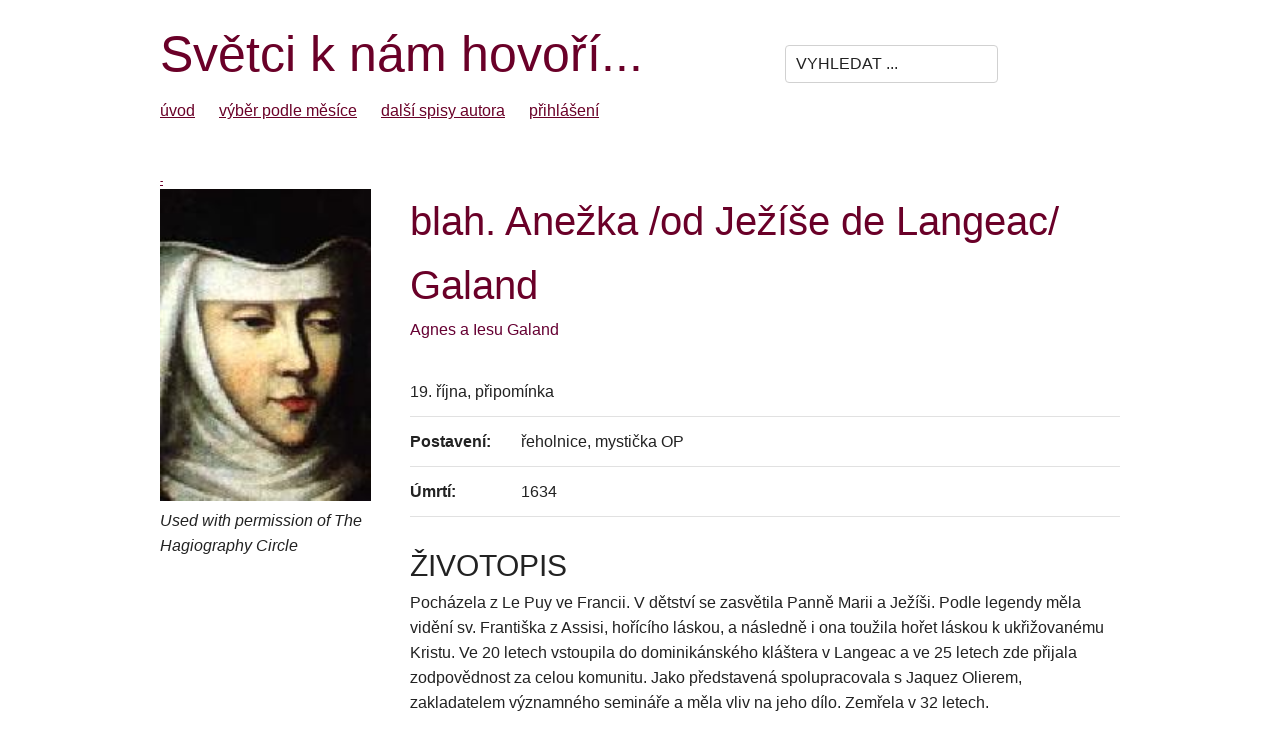

--- FILE ---
content_type: text/html; charset=UTF-8
request_url: http://catholica.cz/?id=5366
body_size: 4898
content:


<!DOCTYPE html>
<html lang="en">
<head>

  <!-- Basic Page Needs
  –––––––––––––––––––––––––––––––––––––––––––––––––– -->
  <meta charset="utf-8">
  <title>blah. Anežka /od Ježíše de Langeac/ Galand  </title>
  <meta name="description" content="">
  <meta name="author" content="">

  <!-- Mobile Specific Metas
  –––––––––––––––––––––––––––––––––––––––––––––––––– -->
  <meta name="viewport" content="width=device-width, initial-scale=1">

  <!-- FONT
  –––––––––––––––––––––––––––––––––––––––––––––––––– -->
  <xlink href="//fonts.googleapis.com/css?family=Raleway:400,300,600" rel="stylesheet" type="text/css">

  <!-- CSS
  –––––––––––––––––––––––––––––––––––––––––––––––––– -->
  <link rel="stylesheet" href="css/normalize.css">
  <link rel="stylesheet" href="css/skeleton.css">

  <!-- Favicon
  –––––––––––––––––––––––––––––––––––––––––––––––––– -->
  <link rel="icon" type="image/png" href="images/favicon.png">

</head>
<body>



<!--xstyle type=text/css>
    BODY {font-family: arial, helvetica; font-size:13px; text-align:left;}
    TD {font-family: arial, helvetica; font-size:13px;text-align:justify;}
    P {font-family: arial, helvetica; font-size:13px;}
    A {font-family: arial, helvetica; color:#6A0028; text-decoration:none;}
    A:hover {font-family:helvetica; color:#6A0028; text-decoration:underline;}


-->
<style type=text/css >
    .InputStyle {border:#555575 1px solid; font-size:11px; background:#efefef; color:#333353; }
    .MenuLink {font-family:helvetica; color:#0C098C; text-decoration:none;}
    .MenuLink:hover {font-family:helvetica; color:#0000a0; text-decoration:underline;}


    .Nadpis{font-size:4rem; color:#6A0028; margin:1.5rem 0 0 0; }
    .PodNadpis{font-size:3rem; xcolor:#6A0028; margin:2rem 0 0 0; }
    h2 {font-size: 2rem; font-weight:normal; margin:1.4rem 0 0.7rem 0; }

    .polozky a {margin-right: 2rem;}
    A {color:#6A0028; text-decoration:underline; }
    A:hover { color:#6A0028; text-decoration:underline; }
    
</style>

<div class="container">
    <div class="row">
        <div class="eight columns">
            <span style="font-size:5rem; color:#6A0028; line-height: initial;">Světci k nám hovoří...</span>
        </div>
        <form method=post action=/>
        <div class="three columns">
            <input type=text name=search value="VYHLEDAT ..." onfocus ="if(this.value=='VYHLEDAT ...')this.value='';" class='u-pull-right' style='margin-top: 2rem;'>
        </div>
        </form>
    </div>
    
    <div class="row polozky">
        <div class="twelve columns">
            <a href=?a=1>úvod</a> 
            <a href=?a=20>výběr podle měsíce</a>
            <a href=?a=40>další spisy autora</a>
            <!-- <a href=?a=50>cititorilor din România</a> -->
            <a href=?a=99>přihlášení</a>         </div>
        
    </div>
    
<br><br>

<div id=Obsah>
<div id=Datum style='font-size:10px; width:300px;'><a href=?a=2&id=> - </a></div>



<div class='row'>
        <div class='three columns'>
            <img src=/images/5366-1.jpg alt="@" border=0 class='u-full-width'>
             <p><i>Used with permission of The Hagiography Circle</i></p>
        </div>
        <div class='nine columns'>        

            <span class=Nadpis>blah. Anežka /od Ježíše de Langeac/ Galand  </span>

<p style='color:#660033;'>Agnes a Iesu Galand</p>

<table border=0>
    <tr><td colspan=2>19.&nbsp;října,  připomínka </td></tr>
     
    <tr><td><b>Postavení:</b></td><td>řeholnice, mystička OP</td></tr> 
    
    <tr><td><b>Úmrtí:</b></td><td width=100%>1634</td></tr> 
    
    </td></tr>
</table>


<p class=PodNadpis>ŽIVOTOPIS</p>
 Pocházela z Le Puy ve Francii. V dětství se zasvětila Panně Marii a Ježíši. Podle legendy měla vidění sv. Františka z Assisi, hořícího láskou, a následně i ona toužila hořet láskou k ukřižovanému Kristu. Ve 20 letech vstoupila do dominikánského kláštera v Langeac a ve 25 letech zde přijala zodpovědnost za celou komunitu. Jako představená spolupracovala s  Jaquez Olierem, zakladatelem významného semináře a měla vliv na jeho dílo. Zemřela v 32 letech. 

 
<p class=PodNadpis>ŽIVOTOPIS PRO MEDITACI</p>
 <h2>MILOVAT BOHA SKUTEČNĚ NADEVŠECHNO, ZNAMENÁ MÍT VŠECHNO! </h2><p class=odstavec>
Narodila se 17. 11. 1602 v Le Puy-en-Velay ve Francii, jako třetí ze sedmi dětí Pierre Galand a Guillemette Massiotte. V dětství se jejím učitelem stal Pierre Vigne-Sole, který ji vedl k lásce vůči Bohu a Panně Marii. Často zůstávala pohroužena do modlitby. Již v dětském věku se zasvětila Panně Marii a v katedrále v Le Puy učinila i slib zachování panenské čistoty. Ježíšovo utrpení se stalo častým předmětem jejího rozjímání. Snažila se žít asketickým životem a trpět spolu s Ježíšem. Toužila být spojena s Boží láskou k lidstvu, zcela oddaná Panně Marii a jejímu Synu. Ježíše vnímala i v chudých a nemocných.<p class=odstavec>
Od r. 1619 byli Anežčinými duchovními vůdci dominikáni. V dubnu 1621 pod vedením o. Esprit Panassière vstoupila mezi dominikánské terciáře, protože ke vstupu do II. řádu jí chybělo věno. Po otevření nového kláštera v Langeac, městečku vzdáleném asi 40 km od Le Puy, mohla do něj vstoupit díky jedné bohaté vdově, která slíbila zaplatit věno. Sem do kláštera svaté Kateřiny přišla 26. 9. 1623 a již 4. 10. téhož roku začala noviciát.<p class=odstavec>
Brzy však onemocněla, takže nemohla plnit všechny úkoly a bylo zvažováno její propuštění. Nakonec v září 1624 obdržela bílý škapulíř a 2. 2. 1625 skládala dočasné sliby. Před nimi ještě prožívala vnitřní boje a pokušení. Následně si ostatní všimli jejich dobrých vlastností a ctností. V postní době 1626 byla ustanovena mistryní novicek. Na podzim, kdy po neuspokojivé vizitaci biskupem ze Saint-Flour se původní sestry z Le Puy vrátily do starého kláštera, dostala náročnější funkci. Od r. 1627 byla matkou představenou, v r. 1630 byla odvolána pro pomluvy, ale r. 1634 byla za představenou znovu zvolena.<p class=odstavec>
Papež Jan Pavel II. v den jejího blahořečení o ní řekl: „Uvědomovala si, že je zapotřebí bez nejmenšího odporu přizpůsobit se pro ni určenému Božímu plánu, oddat Synu člověka svůj rozum, svou vůli a svobodu, aby ji změnil a aby zcela mu patřila. <i>Jen po tom toužím!</i> – toto motto matky Anežky výstižně ukazuje její vnitřní pohotovost ve vztahu k Boží vůli. Za zdmi kláštera rozhodujícím způsobem ovlivňovala dílo J. Jacque Oliera působícího na poli získávání nových kněžských povolání.“<p class=odstavec>
Na více místech se uvádí, že Anežka na přání Ježíše za J. Jacque Oliera asi po tři roky obětovala své utrpení. Dříve než se setkali osobně znali se prý z vidění, která měli. Jean-Jacque Olier se stal knězem v r. 1633, v dalším roce, před smrtí Anežky, navštívil klášter v Langeac a později založil seminář sv. Sulpice.<p class=odstavec>
Anežka v říjnu vážně onemocněla a 19. 10. dopoledne odešla do náruče toho, kterého s nesmírnou láskou přijímala v eucharistii a ostatní k ní zvala slovy: „Pojďme k Lásce!“ Láska byla pro ni jediným citem a cílem jejího života.<p class=odstavec>
Pro vycházející zář z jejího těla byl prý její pohřeb odložen. U jejího hrobu se pak začaly dít zázraky.<p class=odstavec>
Blahořečená byla 20. 11. 1994 papežem Janem Pavlem II. 

 
<p class=PodNadpis>PŘEDSEVZETÍ, MODLITBA</p>
 Anežka milovala Boha nadevšechno a svědčila o tom, že mít Boha znamená mít všechno! Ono největší přikázání všichni známe; musím si však udělat konkrétní rozhodnutí, jak je budu žít a sám sebe v tom denně kontrolovat.<p class=odstavec>
Bože, Tys povolal blahořečenou Anežku od Ježíše, kterou jsi naplnil svou láskou, aby následovala Tvého Syna v jeho chudobě a pokoře; prosíme Tě: naplň svými dary i nás, abychom Ti sloužili podle Tvé vůle jako ona a vydávali o Tobě svědectví svou vírou i životem. Skrze Tvého Syna Ježíše Krista, našeho Pána, neboť on s Tebou v jednotě Ducha svatého žije a kraluje po všechny věky věků. Amen<p class=odstavec>
<i>(na podkladě závěrečné modlitby breviáře)</i>  

 

 
<br><br>

<h2>Přehled světců tohoto dne podle Martyrologium Romanum</h2>
<p margin:5 20 0 20px'; ><a href=?id=4788>Ioannes de Brébeuf, <i>Isaac Jogues</i>  (1642 - 1649)</a>;  <a href=?id=4789>Paulus a Cruce (1775)</a>;  <a href=?id=5353>Ioel (s.V. - IV. před n.l.)</a>;  <a href=?id=5354>Ptolomæus, Lucius et alius (asi 160)</a>;  <a href=?id=5355>Asterius, <i>m. apud Ostia Tiberina</i>  (asi s. III.)</a>;  <a href=?id=5356>Sabinianus et Potentianus (asi s. IV)</a>;  <a href=?id=5357>Varus (307)</a>;  <a href=?id=5358>Gratus, <i>ep. Illuronen.</i>  (po r. 506)</a>;  <a href=?id=5359>Ethbinus (s. VI.)</a>;  <a href=?id=5360>Veranus, <i>ep. Cabellionen</i>  (po r. 589)</a>;  <a href=?id=5361>Aquilinus, <i>ep. Ebroicen</i>  (asi 690)</a>;  <a href=?id=5362>Frideswida (1257)</a>;  <a href=?id=5363>Thomas Helye<sup>&diams;</sup> (1257)</a>;  <a href=?id=5364>Philippus Howard (1595)</a>;  <a href=?id=5365>Lucas Alonsus Gorda et Matthæus Kohioye (1633)</a>;  <a href=?id=5366>Agnes a Iesu Galand<sup>&diams;</sup> (1634)</a>;  <a href=?id=5367>Jerzy Popiełuszko<sup>&diams;</sup> (1984)</a>  
        <p style='text-align:right; margin:3rem 0 2rem 0;'>&copy; Životopisy zpracoval Jan Chlumský</p>

</div>


<br><br><br>



</div>


        <div class="" style='margin-top: 4rem; border-top:1px solid #ccc; padding: 1rem 0 2rem 0; background: #fcfcfc'>
            Bez písemného <a href=mailto:chlumsky.j@seznam.cz>souhlasu autora</a> není povoleno veřejné šíření jakékoliv části textu těchto stránek kromě jeho užití v homiliích.
        </div>


    </div>
  </div>

</body>
</html>
